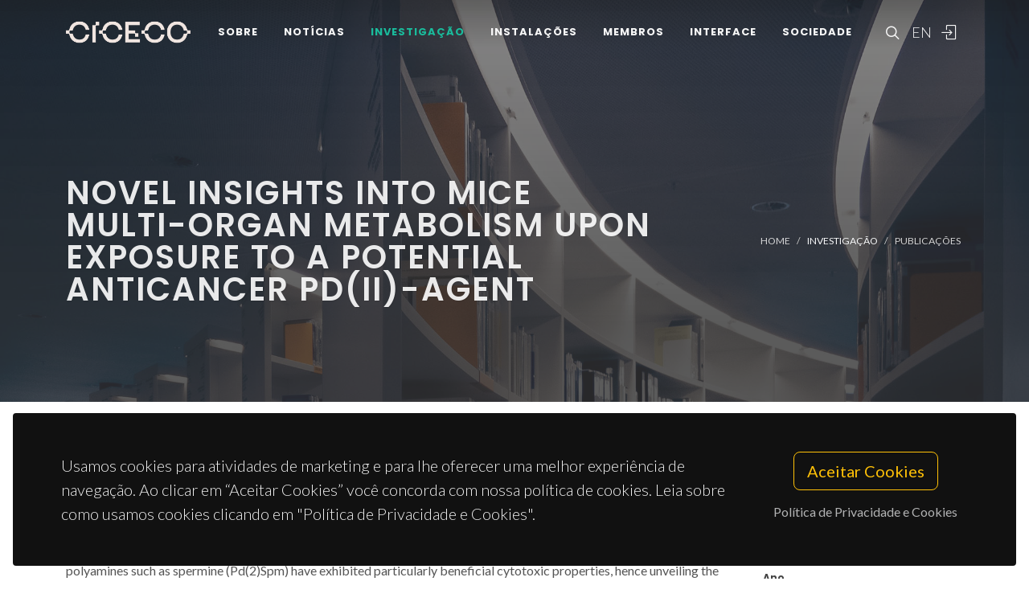

--- FILE ---
content_type: text/html; charset=UTF-8
request_url: https://www.ciceco.ua.pt/?tabela=publicationdetail&menu=212&language=pt&id=26341
body_size: 49211
content:
<!DOCTYPE html PUBLIC "-//W3C//DTD XHTML 1.0 Transitional//EN" "http://www.w3.org/TR/xhtml1/DTD/xhtml1-transitional.dtd">
<html lang="pt" xmlns="http://www.w3.org/1999/xhtml">
<head>
	<meta http-equiv="X-UA-Compatible" content="IE=9">
	<meta content="text/html; charset=iso-8859-1" http-equiv="Content-Type"/>
	<title>CICECO Publication » Novel Insights into Mice Multi-Organ Metabolism upon Exposure to a Potential Anticancer Pd(II)-Agent</title>
	<meta name="keywords" content="CICECO, Aveiro Institute of Materials, research center, associated laboratory, materials science, nanotechnology, sustainable materials, circular economy, biomaterials, energy materials, photonic materials, nanocomposites, materials engineering, University of Aveiro"/>
	<meta name="description" content="Pd(II)-compounds are presently regarded as promising anticancer drugs, as an alternative to Pt(II)-based drugs (e.g., cisplatin), which typically trigger severe side-effects and acquired resistance. Dinuclear Pd(II) complexes with biogenic polyamines such as spermine (Pd(2)Spm) have exhibited particularly beneficial cytotoxic properties, hence unveiling the importance of understanding their impact on organism metabolism. The present study reports the first nuclear magnetic resonance (NMR)-based metabolomics study to assess the in vivo impact of Pd(2)Spm on the metabolism of healthy mice, to identify metabolic markers with possible relation to biotoxicity/side-effects and their dynamics. The changes in the metabolic profiles of both aqueous and lipophilic extracts of mice kidney, liver, and breast tissues were evaluated, as a function of drug-exposure time, using cisplatin as a reference drug. A putative interpretation was advanced for the metabolic deviations specifically triggered by Pd(2)Spm, this compound generally inducing faster metabolic response and recovery to control levels for all organs tested, compared to cisplatin (except for kidney lipid metabolism). These results constitute encouraging preliminary metabolic data suggestive of potential lower negative effects of Pd(2)Spm administration."/>
	<meta name="author" content="Carneiro, TJ; Araujo, R; Vojtek, M; Goncalves-Monteiro, S; Diniz, C; de Carvalho, ALMB; Marques, MPM; Gil, AM"/>
	<meta name="publisher" content="MDPI"/>
	<meta property="og:title" content="CICECO Publication » Novel Insights into Mice Multi-Organ Metabolism upon Exposure to a Potential Anticancer Pd(II)-Agent"/>
	<meta property="og:type" content="website"/>
	<meta property="article:author" content="Carneiro, TJ; Araujo, R; Vojtek, M; Goncalves-Monteiro, S; Diniz, C; de Carvalho, ALMB; Marques, MPM; Gil, AM"/>
	<meta property="article:publisher" content="MDPI"/>
	<meta property="og:url" content="https://www.ciceco.ua.pt/?tabela=publicationdetail&menu=212&language=pt&id=26341"/>
	<meta property="fb:app_id" content="1355710464528251"/>
	<link rel='image_src' href="https://www.ciceco.ua.pt/images/_main/metadata/metadata.jpg">
	<meta property="og:image" content="https://www.ciceco.ua.pt/images/_main/metadata/metadata.jpg"/>
	<meta property="og:site_name" content="CICECO Publication"/>
	<meta property="og:description" content="Pd(II)-compounds are presently regarded as promising anticancer drugs, as an alternative to Pt(II)-based drugs (e.g., cisplatin), which typically trigger severe side-effects and acquired resistance. Dinuclear Pd(II) complexes with biogenic polyamines such as spermine (Pd(2)Spm) have exhibited particularly beneficial cytotoxic properties, hence unveiling the importance of understanding their impact on organism metabolism. The present study reports the first nuclear magnetic resonance (NMR)-based metabolomics study to assess the in vivo impact of Pd(2)Spm on the metabolism of healthy mice, to identify metabolic markers with possible relation to biotoxicity/side-effects and their dynamics. The changes in the metabolic profiles of both aqueous and lipophilic extracts of mice kidney, liver, and breast tissues were evaluated, as a function of drug-exposure time, using cisplatin as a reference drug. A putative interpretation was advanced for the metabolic deviations specifically triggered by Pd(2)Spm, this compound generally inducing faster metabolic response and recovery to control levels for all organs tested, compared to cisplatin (except for kidney lipid metabolism). These results constitute encouraging preliminary metabolic data suggestive of potential lower negative effects of Pd(2)Spm administration."/>
	<meta property="twitter:card" content="summary_large_image">
	<meta property="twitter:url" content="https://www.ciceco.ua.pt/?tabela=publicationdetail&menu=212&language=pt&id=26341">
	<meta property="twitter:title" content="CICECO Publication » Novel Insights into Mice Multi-Organ Metabolism upon Exposure to a Potential Anticancer Pd(II)-Agent">
	<meta property="twitter:description" content="Pd(II)-compounds are presently regarded as promising anticancer drugs, as an alternative to Pt(II)-based drugs (e.g., cisplatin), which typically trigger severe side-effects and acquired resistance. Dinuclear Pd(II) complexes with biogenic polyamines such as spermine (Pd(2)Spm) have exhibited particularly beneficial cytotoxic properties, hence unveiling the importance of understanding their impact on organism metabolism. The present study reports the first nuclear magnetic resonance (NMR)-based metabolomics study to assess the in vivo impact of Pd(2)Spm on the metabolism of healthy mice, to identify metabolic markers with possible relation to biotoxicity/side-effects and their dynamics. The changes in the metabolic profiles of both aqueous and lipophilic extracts of mice kidney, liver, and breast tissues were evaluated, as a function of drug-exposure time, using cisplatin as a reference drug. A putative interpretation was advanced for the metabolic deviations specifically triggered by Pd(2)Spm, this compound generally inducing faster metabolic response and recovery to control levels for all organs tested, compared to cisplatin (except for kidney lipid metabolism). These results constitute encouraging preliminary metabolic data suggestive of potential lower negative effects of Pd(2)Spm administration.">
	<meta property="twitter:image" content="https://www.ciceco.ua.pt/images/_main/metadata/metadata.jpg">

    <link rel="apple-touch-icon" sizes="180x180" href="/images/_main/base/apple-touch-icon.png">
    <link rel="icon" type="image/png" sizes="32x32" href="/images/_main/base/favicon-32x32.png">
    <link rel="icon" type="image/png" sizes="16x16" href="/images/_main/base/favicon-16x16.png">
    <link rel="manifest" href="/images/_main/base/site.webmanifest">
    <link rel="mask-icon" href="/images/_main/base/safari-pinned-tab.svg" color="#201f25">
    <link rel="shortcut icon" href="/images/_main/base/favicon.ico">
    <meta name="msapplication-TileColor" content="#201f25">
    <meta name="msapplication-config" content="/images/_main/base/browserconfig.xml">
    <meta name="theme-color" content="#ffffff">

	<meta name="apple-mobile-web-app-title" content="CICECO"/>
	<meta name="application-name" content="CICECO"/>


	<link href="https://fonts.googleapis.com/css?family=Lato:300,400,400i,700|Poppins:300,400,500,600,700|PT+Serif:400,400i&display=swap" rel="stylesheet" type="text/css"/>
	<link rel="stylesheet" href="css/bootstrap.css" type="text/css"/>
	<link rel="stylesheet" href="style.css" type="text/css"/>
	<link rel="stylesheet" href="css/swiper.css" type="text/css"/>
	<link rel="stylesheet" href="css/dark.css" type="text/css"/>
	<link rel="stylesheet" href="css/font-icons.css" type="text/css"/>
	<link rel="stylesheet" href="css/animate.css" type="text/css"/>
	<link rel="stylesheet" href="css/magnific-popup.css" type="text/css"/>
	<link rel="stylesheet" href="css/components/radio-checkbox.css" type="text/css"/>
	<link rel="stylesheet" href="css/components/bs-select.css" type="text/css"/>
	<link rel="stylesheet" href="css/components/bs-datatable.css" type="text/css"/>
	<link rel="stylesheet" href="css/swiper.css" type="text/css"/>
	<link rel="stylesheet" href="css/custom.css" type="text/css"/>
	<meta name="viewport" content="width=device-width, initial-scale=1"/>
    <!-- Google tag (gtag.js) -->
<script async src="https://www.googletagmanager.com/gtag/js?id=G-C0D9P4XPSP"></script>
<script>
    window.dataLayer = window.dataLayer || [];
    function gtag(){dataLayer.push(arguments);}
    gtag('js', new Date());

    gtag('config', 'G-C0D9P4XPSP');
</script>


    
    
</head>

<body class="stretched page-transition" data-loader="2" data-animation-in="fadeIn" data-speed-in="800" data-animation-out="fadeOut" data-speed-out="400">
<div id="wrapper" class="clearfix">
    <header id="header" class="transparent-header dark header-size-custom" data-mobile-sticky="true">
	<div id="header-wrap">
		<div class="container">
			<div class="header-row">
				<div id="logo">
					<a href="?language=pt" class="standard-logo" data-dark-logo="images/logo-dark.png"><img src="images/logo.png" alt="CICECO Logo"></a>
					<a href="?language=pt" class="retina-logo" data-dark-logo="images/logo-dark@2x.png"><img src="images/logo@2x.png" alt="CICECO Logo"></a>
				</div>
				<div class="header-misc d-lg-flex">
					<div id="top-search" class="header-misc-icon">
						<a href="#" id="top-search-trigger"><i class="icon-line-search"></i><i class="icon-line-cross"></i></a>
					</div>

					<div id="language" class="header-misc-icon fw-light d-none d-sm-block">
                        <a href="?tabela=publicationdetail&menu=212&language=eng&id=26341"  id="top-language-trigger">EN</a>					</div>
					<div class="header-misc-icon d-none d-sm-block">
                        							<a href="?tabela=loginpage&language=pt"><i class="icon-line2-login"></i></a>
                            					</div>
				</div>


                <div id="primary-menu-trigger">
                    <svg class="svg-trigger" viewBox="0 0 100 100">
                        <path d="m 30,33 h 40 c 3.722839,0 7.5,3.126468 7.5,8.578427 0,5.451959 -2.727029,8.421573 -7.5,8.421573 h -20"></path>
                        <path d="m 30,50 h 40"></path>
                        <path d="m 70,67 h -40 c 0,0 -7.5,-0.802118 -7.5,-8.365747 0,-7.563629 7.5,-8.634253 7.5,-8.634253 h 20"></path>
                    </svg>
                </div>


				<!-- Primary Navigation ============================================= -->
				<nav class="primary-menu">
					<ul class="menu-container">
                        								<li class="menu-item ">
                                    										<a href="?tabela=geral&menu=196&language=pt" class="menu-link">Sobre</a>
                                    									<ul class="sub-menu-container">
                                        											<li class="menu-item">
												<a class="menu-link  "  href="?menu=196&language=pt&tabela=geral">Visão Geral</a>
											</li>
                                            											<li class="menu-item">
												<a class="menu-link  "  href="?menu=198&language=pt&tabela=geral">Estrutura Organizacional</a>
											</li>
                                            											<li class="menu-item">
												<a class="menu-link  "  href="?menu=197&language=pt&tabela=geral">Dados e Valores</a>
											</li>
                                            											<li class="menu-item">
												<a class="menu-link  "  href="?menu=652&language=pt&tabela=geral">Identidade Institucional</a>
											</li>
                                            											<li class="menu-item">
												<a class="menu-link  "  href="?menu=600&language=pt&tabela=geral">Junta-te a Nós</a>
											</li>
                                            											<li class="menu-item">
												<a class="menu-link  "  href="?menu=201&language=pt&tabela=geral">Contactos e Localização</a>
											</li>
                                            									</ul>
								</li>
                                								<li class="menu-item ">
                                    										<a href="?tabela=noticias&menu=255&language=pt" class="menu-link">Notícias</a>
                                    									<ul class="sub-menu-container">
                                        											<li class="menu-item">
												<a class="menu-link  "  href="?menu=255&language=pt&tabela=noticias">Notícias e Eventos</a>
											</li>
                                            									</ul>
								</li>
                                								<li class="menu-item current">
                                    										<a href="?tabela=geral&menu=204&language=pt" class="menu-link">Investigação</a>
                                    									<ul class="sub-menu-container">
                                        											<li class="menu-item">
												<a class="menu-link  "  href="?menu=204&language=pt&tabela=geral">Visão Geral</a>
											</li>
                                            											<li class="menu-item">
												<a class="menu-link  "  href="?menu=622&language=pt&tabela=geral">Spotlight</a>
											</li>
                                            											<li class="menu-item">
												<a class="menu-link  "  href="?menu=208&language=pt&tabela=projectos">Projetos</a>
											</li>
                                            											<li class="menu-item">
												<a class="menu-link active "  href="?menu=211&language=pt&tabela=publications&type=J">Publicações<span class="sr-only">(current)</span></a>
											</li>
                                            									</ul>
								</li>
                                								<li class="menu-item ">
                                    										<a href="?tabela=geral&menu=228&language=pt" class="menu-link">Instalações</a>
                                    									<ul class="sub-menu-container">
                                        											<li class="menu-item">
												<a class="menu-link  "  href="?menu=228&language=pt&tabela=geral">Visão Geral</a>
											</li>
                                            											<li class="menu-item">
												<a class="menu-link  "  href="?menu=519&language=pt&tabela=geral">Instalações Centrais</a>
											</li>
                                            											<li class="menu-item">
												<a class="menu-link  "  href="?menu=640&language=pt&tabela=geral">Instalações Avançadas</a>
											</li>
                                            									</ul>
								</li>
                                								<li class="menu-item ">
                                    										<a href="?tabela=membros&menu=219&language=pt" class="menu-link">Membros</a>
                                    									<ul class="sub-menu-container">
                                        											<li class="menu-item">
												<a class="menu-link  "  href="?menu=219&language=pt&tabela=membros">Mosaico</a>
											</li>
                                            											<li class="menu-item">
												<a class="menu-link  "  href="?menu=218&language=pt&tabela=membros">Lista</a>
											</li>
                                            											<li class="menu-item">
												<a class="menu-link  "  href="?menu=643&language=pt&tabela=geral">Membros Honorários</a>
											</li>
                                            											<li class="menu-item">
												<a class="menu-link  "  href="?menu=665&language=pt&tabela=geral">Alumni</a>
											</li>
                                            									</ul>
								</li>
                                								<li class="menu-item ">
                                    										<a href="?tabela=geral&menu=233&language=pt" class="menu-link">Interface</a>
                                    									<ul class="sub-menu-container">
                                        											<li class="menu-item">
												<a class="menu-link  "  href="?menu=233&language=pt&tabela=geral">Visão Geral</a>
											</li>
                                            											<li class="menu-item">
												<a class="menu-link  "  href="?menu=239&language=pt&tabela=patentes">Patentes</a>
											</li>
                                            											<li class="menu-item">
												<a class="menu-link  "  href="?menu=244&language=pt&tabela=geral">Empresas Spin-off</a>
											</li>
                                            									</ul>
								</li>
                                								<li class="menu-item ">
                                    										<a href="?tabela=geral&menu=659&language=pt" class="menu-link">Sociedade</a>
                                    									<ul class="sub-menu-container">
                                        											<li class="menu-item">
												<a class="menu-link  "  href="?menu=659&language=pt&tabela=geral">Visão Geral</a>
											</li>
                                            											<li class="menu-item">
												<a class="menu-link  "  href="?menu=252&language=pt&tabela=geral">Atividades e Iniciativas</a>
											</li>
                                            									</ul>
								</li>
                                
						<li class="menu-item d-block d-sm-none">
                            <a class="menu-link" href="?tabela=publicationdetail&menu=212&language=eng&id=26341"  id="top-language-trigger">English</a>						</li>

						<li class="menu-item d-block d-sm-none">
                            	                            <a class="menu-link" href="?tabela=loginpage&language=pt"><div>
			                            Entrar			                            </i>
		                            </div></a>
													</li>

					</ul>
				</nav>
				<form class="top-search-form" action="http://www.google.com/search" method="get">
					<input type="hidden" name="q" value="site:https://www.ciceco.ua.pt/">
					<input type="text" name="q" class="form-control" value="" placeholder="
					Escreva  &amp; Pressione Enter..					" autocomplete="off">
				</form>
			</div>
		</div>
	</div>
	<div class="header-wrap-clone"></div>
</header>
    
<section id="page-title" class="page-title-parallax page-title-dark include-header" style="background-image: linear-gradient(to bottom, rgba(30, 30, 30, 0.95) 10%, rgba(51, 51, 51, 0.6) 33%, rgba(51, 51, 51, 0.8) 80%), url('images/_main/publications/back3.jpg'); background-size: cover; padding: 120px 0;" data-bottom-top="background-position:center 0px;" data-top-bottom="background-position:center -300px;">
    <div class="container clearfix" >
        <div class="row">
            <div class="col-md-8">
                <h1 data-animate="fadeInUp">Novel Insights into Mice Multi-Organ Metabolism upon Exposure to a Potential Anticancer Pd(II)-Agent</h1>
            </div>
            <div class="col-md-4">
                <ol class="breadcrumb" >
                    <li class="breadcrumb-item text-uppercase small"><a href="./">Home</a></li>


                    <li class="breadcrumb-item text-uppercase small text-light">Investigação</li><li class="breadcrumb-item text-uppercase small"><a href="?menu=211&language=pt&tabela=publications&type=J">Publicações</a></li>                </ol>
            </div>
        </div>
    </div>
</section>

<section id="content">
	<div class="content-wrap">
		<div class="container clearfix">
			<div class="row gutter-40 col-mb-80">
				<div class="postcontent col-lg-9">
					<div class="single-post mb-0">
						<div class="entry clearfix">
							<div class="entry-content ">
								<div class="d-flex flex-row-reverse flex-wrap">
                                    
                                    								</div>


                                									<div class="heading-block border-bottom-0">
										<h4>resumo</h4>
										<p>Pd(II)-compounds are presently regarded as promising anticancer drugs, as an alternative to Pt(II)-based drugs (e.g., cisplatin), which typically trigger severe side-effects and acquired resistance. Dinuclear Pd(II) complexes with biogenic polyamines such as spermine (Pd(2)Spm) have exhibited particularly beneficial cytotoxic properties, hence unveiling the importance of understanding their impact on organism metabolism. The present study reports the first nuclear magnetic resonance (NMR)-based metabolomics study to assess the in vivo impact of Pd(2)Spm on the metabolism of healthy mice, to identify metabolic markers with possible relation to biotoxicity/side-effects and their dynamics. The changes in the metabolic profiles of both aqueous and lipophilic extracts of mice kidney, liver, and breast tissues were evaluated, as a function of drug-exposure time, using cisplatin as a reference drug. A putative interpretation was advanced for the metabolic deviations specifically triggered by Pd(2)Spm, this compound generally inducing faster metabolic response and recovery to control levels for all organs tested, compared to cisplatin (except for kidney lipid metabolism). These results constitute encouraging preliminary metabolic data suggestive of potential lower negative effects of Pd(2)Spm administration.</p>
									</div>
                                    									<div class="heading-block border-bottom-0">
										<h4>categoria</h4>
										<p>Biochemistry & Molecular Biology</p>
									</div>
                                    									<div class="heading-block border-bottom-0">
										<h4>autores</h4>
										<p>Carneiro, TJ; Araujo, R; Vojtek, M; Goncalves-Monteiro, S; Diniz, C; de Carvalho, ALMB; Marques, MPM; Gil, AM</p>
									</div>
                                    									<div class="heading-block border-bottom-0 mb-1">
										<h4>nossos autores										</h4>
									</div>
									<div class="owl-carousel team-carousel bottommargin carousel-widget" data-items-xs="2" data-items-sm="2" data-items-md="3" data-items-xl="4" data-margin="30" data-pagi="false" data-autoplay="5000" data-rewind="true">
                                        <div class="oc-item">
	<div class="team">
		<div class="team-image">
			<a href="?tabela=pessoaldetail&menu=218&language=pt&user=391">
                <img src="images/croped/amgil_photo_2025.jpg" alt="foto Ana Maria Pissarra Coelho Gil"">			</a>
		</div>
		<div class="portfolio-desc text-center pb-0">
			<h4>
				<a href="?tabela=pessoaldetail&menu=218&language=pt&user=391" class="stretched-link">Ana Maria Pissarra Coelho Gil</a>
			</h4>
			<span class="fw-light">Professor Associado com Agregação</span>
		</div>
	</div>
    </div><div class="oc-item">
	<div class="team">
		<div class="team-image">
			<a href="?tabela=pessoaldetail&menu=221&language=pt&user=1845">
                <img src="images/croped/foto_2.jpeg" alt="foto Ana Rita Araújo Silva"">			</a>
		</div>
		<div class="portfolio-desc text-center pb-0">
			<h4>
				<a href="?tabela=pessoaldetail&menu=221&language=pt&user=1845" class="stretched-link">Ana Rita Araújo Silva</a>
			</h4>
			<span class="fw-light">Estudante de doutoramento</span>
		</div>
	</div>
    <div class="bg-overlay"><div class="bg-overlay-bg"></div></div></div><div class="oc-item">
	<div class="team">
		<div class="team-image">
			<a href="?tabela=pessoaldetail&menu=221&language=pt&user=2276">
                <img src="images/croped/52927512_401591223961302_4939293466497646592_n.jpg" alt="foto Tatiana João Ribeiro Gonçalves Carneiro"">			</a>
		</div>
		<div class="portfolio-desc text-center pb-0">
			<h4>
				<a href="?tabela=pessoaldetail&menu=221&language=pt&user=2276" class="stretched-link">Tatiana João Ribeiro Gonçalves Carneiro</a>
			</h4>
			<span class="fw-light">Estudante de doutoramento</span>
		</div>
	</div>
    <div class="bg-overlay"><div class="bg-overlay-bg"></div></div></div>									</div>


                                    								<div class="heading-block border-bottom-0">
									<h4>
                                        Grupos
									</h4>
									<p>


                                        											<a href="http://www.ciceco.ua.pt/group5">G5 -  Materiais Biomiméticos, Biológicos e Vivos</a><br>
                                            									</p>

								</div>
                                									<div class="heading-block border-bottom-0">
										<h4>
                                            Projectos										</h4>
                                        
											<p>
												<a target="_blank" href="?menu=212&language=pt&tabela=projectosdetail&projectid=1300">CICECO - Aveiro Institute of Materials													(UIDB/50011/2020)</a>
											</p>
                                            
											<p>
												<a target="_blank" href="?menu=212&language=pt&tabela=projectosdetail&projectid=1297">CICECO - Aveiro Institute of Materials													(UIDP/50011/2020)</a>
											</p>
                                            
											<p>
												<a target="_blank" href="?menu=212&language=pt&tabela=projectosdetail&projectid=691">Rede Nacional de Ressonância Magnética Nuclear													(PTNMR)</a>
											</p>
                                            									</div>
                                    
                                
                                									<div class="heading-block border-bottom-0">
										<h4>agradecimentos</h4>
										<p>This research was developed within the scope of the CICECO-Aveiro Institute of Materials, with references UIDB/50011/2020 and UIDP/50011/2020, financed by national funds through the Portuguese Foundation for Science and Technology (FCT/MEC) and when appropriate co-financed by European Regional Development Fund (FEDER) under the PT2020 Partnership Agreement. This work was also funded by the FCT through UIDB/00070/2020 (ALMBC and MPMM), PO-CI-01-0145FEDER-0016786, and Centro-01-0145-FEDER-029956 (co-financed by COMPETE 2020, Portugal 2020 and European Community through FEDER). It also received financial support from PT national funds (FCT/MCTES, Fundacao para a Ciencia e Tecnologia and Ministerio da Ciencia, Tecnologia e Ensino Superior) through the project UIDB/50006/2020. We also acknowledge the Portuguese National NMR Network (PTNMR), supported by FCT funds as the NMR spectrometer used is part of PTNMR and partially supported by Infrastructure Project N degrees 022161 (co-financed by FEDER through COMPETE 2020, POCI and PORL, and the FCT through PIDDAC). M.V. thanks the FCT and the PhD Program in the department of Medicines and Pharmaceutical Innovation (i3DU) for their PhD grant PD/BD/135460/2017 and T.J.C. thanks FCT for their PhD grant SFRH/BD/145920/2019, both grants were funded by the European Social Fund of the European Union and national funds FCT/MCTES.</p>
									</div>
                                    
								<div class="clear"></div>
								<div class="si-share border-0 d-flex justify-content-between align-items-center">
			                        <span>
			                        Partilhe este projeto			                        </span>
									<div>
										<a href="http://www.facebook.com/sharer.php?u=https://www.ciceco.ua.pt/?tabela=publicationdetail&menu=212&language=pt&id=26341" target="_blank" class="social-icon si-borderless si-facebook">
											<i class="icon-facebook"></i> <i class="icon-facebook"></i> </a>
										<a href="https://twitter.com/share?url=https://www.ciceco.ua.pt/?tabela=publicationdetail&menu=212&language=pt&id=26341&amp;text=Novel Insights into Mice Multi-Organ Metabolism upon Exposure to a Potential Anticancer Pd(II)-Agent" target="_blank" class="social-icon si-borderless si-twitter">
											<i class="icon-twitter"></i> <i class="icon-twitter"></i> </a>
										<a href="http://www.linkedin.com/shareArticle?mini=true&amp;url=https://www.ciceco.ua.pt/?tabela=publicationdetail&menu=212&language=pt&id=26341" target="_blank" class="social-icon si-borderless si-linkedin">
											<i class="icon-linkedin"></i> <i class="icon-linkedin"></i> </a>
										<a href="javascript:void((function()%7Bvar%20e=document.createElement('script');e.setAttribute('type','text/javascript');e.setAttribute('charset','UTF-8');e.setAttribute('src','http://assets.pinterest.com/js/pinmarklet.js?r='+Math.random()*99999999);document.body.appendChild(e)%7D)());" target="_blank" class="social-icon si-borderless si-pinterest">
											<i class="icon-pinterest"></i> <i class="icon-pinterest"></i> </a>
										<a href="https://plus.google.com/share?url=https://www.ciceco.ua.pt/?tabela=publicationdetail&menu=212&language=pt&id=26341" target="_blank" class="social-icon si-borderless si-gplus">
											<i class="icon-gplus"></i> <i class="icon-gplus"></i> </a>
										<a href="mailto:?Subject=CICECO NEWS | Novel Insights into Mice Multi-Organ Metabolism upon Exposure to a Potential Anticancer Pd(II)-Agent&amp;Body=See more details on: https://www.ciceco.ua.pt/?tabela=publicationdetail&menu=212&language=pt&id=26341" class="social-icon si-borderless si-email3">
											<i class="icon-email3"></i> <i class="icon-email3"></i> </a>
									</div>
								</div>
							</div>
						</div>

						<h4 class="text-uppercase">
                            Publicações similares
						</h4>

						<div id="related-portfolio" class="owl-carousel portfolio-carousel carousel-widget" data-margin="30" data-nav="false" data-autoplay="5000" data-loop="true" data-items-xs="1" data-items-sm="2" data-items-md="3" data-items-xl="3">
                            									<div class="oc-item">
										<div class="portfolio-item">
											<div class="portfolio-desc">
												<h4>
													<a href="?tabela=publicationdetail&menu=212&language=pt&id=34394" class="stretched-link">A General Method for Calibration of Active Scanning Thermal Probes</a>
												</h4>
												<span class="fw-light">Tselev, A</span>
											</div>
										</div>
									</div>
                                    									<div class="oc-item">
										<div class="portfolio-item">
											<div class="portfolio-desc">
												<h4>
													<a href="?tabela=publicationdetail&menu=212&language=pt&id=32233" class="stretched-link">Metal biosorption onto non-living algae: a critical review on metal recovery from wastewater</a>
												</h4>
												<span class="fw-light">Carreira, ARF; Passos, H; Coutinho, JAP</span>
											</div>
										</div>
									</div>
                                    									<div class="oc-item">
										<div class="portfolio-item">
											<div class="portfolio-desc">
												<h4>
													<a href="?tabela=publicationdetail&menu=212&language=pt&id=26440" class="stretched-link">Plasma Phospholipidomic Profile Differs between Children with Phenylketonuria and Healthy Children</a>
												</h4>
												<span class="fw-light">Guerra, IMS; Diogo, L; Pinho, M; Melo, T; Domingues, P; Domingues, MR; Moreira, ASP</span>
											</div>
										</div>
									</div>
                                    									<div class="oc-item">
										<div class="portfolio-item">
											<div class="portfolio-desc">
												<h4>
													<a href="?tabela=publicationdetail&menu=212&language=pt&id=11189" class="stretched-link">Perovskite xBiInO(3)-(1-x)PbTiO3 Crystals</a>
												</h4>
												<span class="fw-light">Xu, L; Miao, JH; Xiao, JZ; Paixao, JA; Costa, MMR; Costa, B; Hugo, V; Shi, FN</span>
											</div>
										</div>
									</div>
                                    									<div class="oc-item">
										<div class="portfolio-item">
											<div class="portfolio-desc">
												<h4>
													<a href="?tabela=publicationdetail&menu=212&language=pt&id=7608" class="stretched-link">Formation of Yb alpha-SiAlON whiskers by heat treatment of hot-pressed bulk samples</a>
												</h4>
												<span class="fw-light">Liu, GH; Chen, KX; Zhou, HP; Pereira, C; Ferreira, JMF</span>
											</div>
										</div>
									</div>
                                    									<div class="oc-item">
										<div class="portfolio-item">
											<div class="portfolio-desc">
												<h4>
													<a href="?tabela=publicationdetail&menu=212&language=pt&id=31480" class="stretched-link"><i>Knema retusa</i> is antibacterial and antibiofilm against antibiotic resistant <i>Staphylococcus aureus</i> and <i>S. haemolyticus</i> isolated in bovine mastitis</a>
												</h4>
												<span class="fw-light">Chuprom, J; Kidsin, K; Sangkanu, S; Nissapatorn, V; Wiart, C; Pereira, MD; Wongtawan, T; Daus, M; Sotthibandhu, DS; Tipmanee, V; Paul, AK; Scholfield, CN; Zulkipli, MB; Abdullah, NH; Mitsuwan, W</span>
											</div>
										</div>
									</div>
                                    									<div class="oc-item">
										<div class="portfolio-item">
											<div class="portfolio-desc">
												<h4>
													<a href="?tabela=publicationdetail&menu=212&language=pt&id=10307" class="stretched-link">Effects of Fe-additions on sintering and transport properties of Yb2Ti2-yFeyO7-delta</a>
												</h4>
												<span class="fw-light">Horovistiz, AL; Fagg, DP; Abrantes, JCC; Frade, JR</span>
											</div>
										</div>
									</div>
                                    									<div class="oc-item">
										<div class="portfolio-item">
											<div class="portfolio-desc">
												<h4>
													<a href="?tabela=publicationdetail&menu=212&language=pt&id=9335" class="stretched-link">Evidence of an odd-even effect on the thermodynamic parameters of odd fluorotelomer alcohols</a>
												</h4>
												<span class="fw-light">Costa, JCS; Fulem, M; Schroder, B; Coutinho, JAP; Monte, MJS; Santos, LMNBF</span>
											</div>
										</div>
									</div>
                                    									<div class="oc-item">
										<div class="portfolio-item">
											<div class="portfolio-desc">
												<h4>
													<a href="?tabela=publicationdetail&menu=212&language=pt&id=9637" class="stretched-link">Photoluminescent lamellar bilayer mono-alkyl-urethanesils</a>
												</h4>
												<span class="fw-light">Fernandes, M; Ferreira, RAS; Cattoen, X; Carlos, LD; Man, MWC; Bermudez, VD</span>
											</div>
										</div>
									</div>
                                    						</div>


					</div>
				</div>
				<!-- Sidebar
============================================= -->
				<div class="sidebar col-lg-3 order-lg-last">
					<div class="sidebar-widgets-wrap">
						<div class="widget clearfix">
							<h4>
                                Detalhes da Publicação							</h4>


                            
								<div class="mb-2">
									<h6 class="mb-0 text-capitalize">tipo</h6>Journal Article								</div>
                                								<div class="mb-2">
									<h6 class="mb-0 text-capitalize">ano</h6>2021								</div>
                                								<div class="mb-2">
									<h6 class="mb-0 text-capitalize">revista</h6>METABOLITES								</div>
                                								<div class="mb-2">
									<h6 class="mb-0 text-capitalize">volume</h6>11								</div>
                                								<div class="mb-2">
									<h6 class="mb-0 text-capitalize">n�mero do artigo</h6>114								</div>
                                								<div class="mb-2">
									<h6 class="mb-0 text-capitalize">editora</h6>MDPI								</div>
                                								<div class="mb-2">
									<h6 class="mb-0 text-capitalize">isbn</h6>2218-1989								</div>
                                								<div class="mb-2">
									<h6 class="mb-0 text-capitalize"></h6>2								</div>
                                								<div class="mb-2">
									<h6 class="mb-0 text-capitalize">identificador de objeto digital</h6>
									<a target="_blank" href="http://dx.doi.org/10.3390/metabo11020114">10.3390/metabo11020114</a>
								</div>
                                								<div class="mb-2">
									<h6 class="mb-0 text-capitalize">identificador web of science</h6>
									<a target="_blank" href="https://www.webofscience.com/wos/woscc/full-record/WOS:000622793100001">WOS:000622793100001</a>
								</div>
                                
						</div>

                        								<div class="widget clearfix d-none d-md-block">
									<h4>
                                        Métricas da Revista (JCR 2019)
									</h4>
									<div class="mb-2"><h6 class="mb-0">Journal Impact
									                                   Factor</h6>4.097									</div>
									<div class="mb-2"><h6 class="mb-0">Journal Impact Factor (5
									                                   yrs)</h6>Not Available									</div>
									<div class="mb-2"><h6 class="mb-0">category normalized journal
									                                   percentile </h6>68.182									</div>
								</div>

                                								<div class="widget clearfix d-none d-md-block">
									<h4>
                                        Citações									</h4>
									<div class="mb-2">
										<span class="__dimensions_badge_embed__" data-doi="10.3390/metabo11020114" data-legend="always" data-style="small_circle"></span>
										<script async src="https://badge.dimensions.ai/badge.js" charset="utf-8"></script>
									</div>
								</div>
                                
								<div class="widget clearfix d-none d-md-block">
									<h4>
                                        Interação Social									</h4>
									<div class="mb-2">
										<script type='text/javascript' src='https://d1bxh8uas1mnw7.cloudfront.net/assets/embed.js'></script>
										<div data-condensed='true' data-badge-details='right' data-badge-type="donut" data-doi='10.3390/metabo11020114' class="altmetric-embed"></div>
									</div>
								</div>
                                					</div>
				</div>
			</div>
		</div>
	</div>
</section>


	<div class="gdpr-settings dark">
		<div class="container-fluid">
			<div class="row align-items-center">
				<div class="col-md mb-5 mb-md-0 text-center text-md-start">
					<p class="lead mb-0">
                        Usamos cookies para atividades de marketing e para lhe oferecer uma melhor experiência de navegação. Ao clicar em “Aceitar Cookies” você concorda com nossa política de cookies. Leia sobre como usamos cookies clicando em "Política de Privacidade e Cookies".					</p>
				</div>
				<div class="col-md-auto text-center">
					<button class="btn btn-lg btn-outline-warning gdpr-accept">
                        Aceitar Cookies
					</button>
					<br> <a href="#gdpr-preferences" class="btn btn-link text-light op-07 mt-2" data-lightbox="inline">
                        Política de Privacidade e Cookies					</a>
				</div>
			</div>
		</div>
	</div>

	<div class="mfp-hide" id="gdpr-preferences">
		<div class="block mx-auto bg-white gdpr-cookie-settings" style="max-width: 800px;">
			<div class="p-5" style="max-height: 400px; overflow-y: scroll; -webkit-overflow-scrolling: touch;">

                <h2 id="dados-pessoais">Dados pessoais</h2>
					<p>O CICECO-Instituto de Materiais de Aveiro respeita a sua privacidade, garantindo a confidencialidade dos dados pessoais que partilhe com a institui&ccedil;&atilde;o por esta via, n&atilde;o recolhendo qualquer informa&ccedil;&atilde;o pessoal sobre si sem o seu consentimento, nos termos exigidos pelo <span style="text-decoration: underline;">Regulamento Geral de Prote&ccedil;&atilde;o de Dados (RGPD)</span>.</p>
					<p>Os dados recolhidos em formul&aacute;rios destinam-se exclusivamente ao processamento de pedidos dos utilizadores e n&atilde;o ser&atilde;o usados para qualquer outro fim, salvaguardando-se sempre a sua confidencialidade, nos termos da prote&ccedil;&atilde;o conferida pelo referido regulamento.</p>
					<p>A recolha e tratamento de dados &eacute; da responsabilidade do CICECO e o seu armazenamento &eacute; devidamente protegido, podendo apenas ser aceder &agrave; informa&ccedil;&atilde;o os trabalhadores do CICECO autorizados no &acirc;mbito das suas fun&ccedil;&otilde;es, estando sempre claro nos respetivos formul&aacute;rios de recolha os fins a que se destinam. As restantes quest&otilde;es a considerar nesta mat&eacute;ria ser&atilde;o tratadas pela Universidade de Aveiro de acordo com o regime estabelecido pelo RGPD.</p>
					<h2 id="politica-de-cookies">Pol&iacute;tica de cookies</h2>
					<p>Os cookies s&atilde;o pequenos ficheiros com informa&ccedil;&atilde;o alfanum&eacute;rica gravados no disco r&iacute;gido do seu computador pelo navegador e t&ecirc;m como objetivo melhorar a experi&ecirc;ncia dos utilizadores e a melhoria de navega&ccedil;&atilde;o no website.</p>
					<h3 id="recolha-e-utilizacao-de-informacao-tecnica">Recolha e utiliza&ccedil;&atilde;o de informa&ccedil;&atilde;o t&eacute;cnica</h3>
					<p>Os cookies usados s&atilde;o an&oacute;nimos, n&atilde;o sendo guardada neles qualquer informa&ccedil;&atilde;o dos nossos utilizadores que possibilite a sua identifica&ccedil;&atilde;o pessoal.</p>
					<p class="mb-1">As informa&ccedil;&otilde;es t&eacute;cnicas registadas consistem em:</p>
					<ul>
					<li>endere&ccedil;o de IP (Internet Protocol) do visitante;</li>
					<li>tipo de navegador de Internet (browser) utilizado pelo visitante do site e o respetivo sistema operativo usado</li>
					<li>a data e a hora da consulta;</li>
					<li>as p&aacute;ginas visitadas no site e os documentos descarregados</li>
					<li>A informa&ccedil;&atilde;o t&eacute;cnica recolhida &eacute; utilizada apenas para fins estat&iacute;sticos.</li>
					</ul>
					<h3 id="cookies-utilizados">Cookies utilizados</h3>
					<h4 id="cookies-de-sessao">Cookies de sess&atilde;o</h4>
					<p>Estes cookies s&atilde;o utilizados para registar as prefer&ecirc;ncias do utilizador, tal como a l&iacute;ngua em que os websites s&atilde;o apresentados ou para manter as sess&otilde;es de utilizadores autenticadas, sendo automaticamente apagados quando o navegador &eacute; fechado.</p>
					<h4 id="cookies-persistentes">Cookies persistentes</h4>
					<p>Estes cookies guardam informa&ccedil;&atilde;o que &eacute; necess&aacute;ria entre sess&otilde;es. Por exemplo, &eacute; guardado um cookie persistente para registar que o utilizador tomou conhecimento da pol&iacute;tica de cookies e assim n&atilde;o voltar a mostrar a mensagem relativa a esta pol&iacute;tica, na pr&oacute;xima vez que visitar o website. Este cookie mant&eacute;m-se no computador at&eacute; chegar a sua data de expira&ccedil;&atilde;o ou ser apagado pelo utilizador.</p>
					
					<h2 id="protecao-de-dados">Prote&ccedil;&atilde;o de dados</h2>
					<p>A presente pol&iacute;tica de privacidade abrange o Sistema de Informa&ccedil;&atilde;o da Universidade de Aveiro (SIUA), regendo-se pelo <span style="text-decoration: underline;">Regulamento Geral de Prote&ccedil;&atilde;o de Dados (RGPD)</span>, Regulamento (UE) n.&ordm; 2016/679, de 27 de abril de 2016.</p>
					<h3 id="encarregado-da-protecao-de-dados">Encarregado da Prote&ccedil;&atilde;o de Dados</h3>
					<p>A Universidade de Aveiro tem um <span style="text-decoration: underline;">Encarregado de Prote&ccedil;&atilde;o de Dados</span> (EPD) / Data Protection Officer (DPO), que garante a conformidade do tratamento de dados pessoais com a legisla&ccedil;&atilde;o em vigor, estando dispon&iacute;vel atrav&eacute;s do endere&ccedil;o de correio eletr&oacute;nico epd@ua.pt.</p>
			</div>
			<div class="section text-center p-4 m-0 border-top">
				<a href="#" class="button button-rounded button-dirtygreen animated op-08 gdpr-save-cookies" data-hover-animate="op-1" data-hover-animate-out="op-08">
                    Fechar</a><br>
			</div>
		</div>
	</div>

    <!-- Footer============================================= -->
<footer id="footer" class="dark border-top-0">
	<div class="
	container
	">
		<div class="footer-widgets-wrap">
			<div class="row clearfix">
				<div class="col-lg-6">
					<div class="widget">
						<div class="row col-mb-30 mb-0">
							<div class="col-sm-6">
								<div class="footer-big-contacts">
									<div class="widget_links w-75">
										<img src="images/sponsors/ciceco_ua_v.png" alt="Image" class="footer-logo">
									</div>
									<div class="clearfix d-flex">
										<a href="http://www.linkedin.com/company/ciceco---centre-for-research-in-ceramics-and-composite-materials/" class="social-icon si-rounded si-light si-linkedin" title="Linked In">
											<i class="icon-linkedin"></i> <i class="icon-linkedin"></i> </a>
										<a href="http://www.facebook.com/CICECO/" class="social-icon si-rounded si-light si-facebook" title="Facebook">
											<i class="icon-facebook"></i> <i class="icon-facebook"></i> </a>
										<a href="https://twitter.com/ciceco_ua" class="social-icon si-rounded si-light si-twitter" title="Twitter">
											<i class="icon-twitter"></i> <i class="icon-twitter"></i> </a>
										<a href="https://www.instagram.com/ciceco_whatmatters/" class="social-icon si-rounded si-light si-instagram" title="Instagram">
											<i class="icon-instagram"></i> <i class="icon-instagram"></i> </a>
										<a href="https://www.youtube.com/user/CICECOUA" class="social-icon si-rounded si-light si-youtube" title="Youtube">
											<i class="icon-youtube"></i> <i class="icon-youtube"></i> </a>
									</div>

								</div>
							</div>
							<div class="col-sm-6">
								<div class="footer-big-contacts">
									<h4 class="text-uppercase mb-3">
                                        Contactos									</h4>
									<p class="mb-0 fw-light">
										<a href="https://www.google.com/maps/dir/40.6405055,-8.6537539/ciceco+ua/">Campus Universitário de Santiago <br> 3810-193 Aveiro - Portugal</a><br>
										<a href="tel:+351 234 370 200">(+351) 234 370 200</a> <br>
										<a href="mailto:ciceco@ua.pt">ciceco@ua.pt</a>
									</p>
								</div>
							</div>

						</div>
					</div>
				</div>

				<div class="col-lg-6">
					<h4 class="text-uppercase mb-3">
                        Apoios					</h4>
					<div class="row align-center">
						<div class="widget_links" style="width:20%">
							<img src="images/sponsors/ua.png" alt="Image" class="footer-logo">
						</div>
						<div class="widget_links" style="width:20%">
							<img src="images/sponsors/fct.png" alt="Image" class="footer-logo">
						</div>
						<div class="widget_links" style="width:20%">
							<img src="images/sponsors/compete2020.png" alt="Image" class="footer-logo">
						</div>
						<div class="widget_links" style="width:20%">
							<img src="images/sponsors/pt2020.png" alt="Image" class="footer-logo">
						</div>
						<div class="widget_links" style="width:20%">
							<img src="images/sponsors/UE.png" alt="Image" class="footer-logo">
						</div>
					</div>
				</div>
			</div>
		</div>

	</div>

	<!-- Copyrights============================================= -->

	<div id="copyrights">

		<div class="container text-center text-uppercase">

			&copy; 2023, CICECO

		</div>
		<div class="copyright-links center"><a href="#gdpr-preferences" data-lightbox="inline">Privacy Policy</a></div>

	</div><!-- #copyrights end -->
</footer><!-- #footer end -->
</div>

<div id="gotoTop" class="icon-angle-up"></div>
<script src="js/jquery.js"></script>
<script src="js/plugins.min.js"></script>
<script src="js/components/bs-select.js"></script>
<script src="js/functions.js"></script>
<script src="js/components/bs-datatable.js"></script>
<script>
    $('.selectpickerautosubmit').on('change', function () {
        $(this).closest('form').submit();
    });
</script>
<script>
    $(document).ready(function () {
        $('#datatable1').dataTable({
            "order": [],
            "info": false,
            "paging": false,
            "searching": false,
            "dom": '<"top mb-1"f>rt<"bottom"lp><"clear">'
        });

    });
</script>
<script language="JavaScript">
    $(function() {
        var screenWidth = $(window).width();
        // if window width is smaller than 800 remove the autoplay attribute
        if (screenWidth >= 600) {
            $('#background-video').attr('autoplay', 'autoplay');
        }
    });
</script>


</body>
</html>
